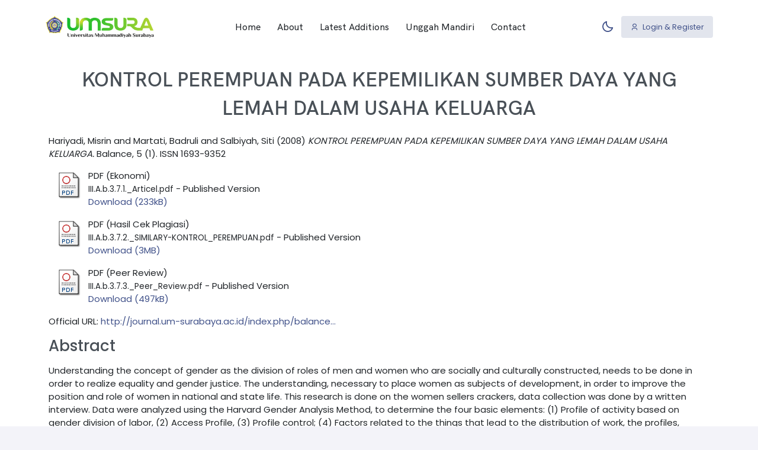

--- FILE ---
content_type: text/html; charset=utf-8
request_url: https://repository.um-surabaya.ac.id/id/eprint/4137/
body_size: 6423
content:
<!DOCTYPE html>
<html xmlns="http://www.w3.org/1999/xhtml" lang="en" data-layout="vertical" data-topbar="light" data-sidebar="dark" data-sidebar-size="lg" data-sidebar-image="none" data-preloader="disable">
   <head>
      <meta charset="utf-8" />
      <title> KONTROL PEREMPUAN PADA KEPEMILIKAN SUMBER DAYA YANG LEMAH DALAM USAHA KELUARGA  - UMSURA Repository</title>
      <meta name="viewport" content="width=device-width, initial-scale=1.0" />
      <meta content="Repositori Universitas Muhammadiyah Surabaya. Pusat akses terbuka untuk seluruh karya ilmiah, penelitian, skripsi, tesis, dan publikasi dari sivitas akademika UMSURA." name="description" />
      <meta content="Asnanmtakim" name="author" />
      <meta name="google-site-verification" content="7leyU4WASaDkqcxpzTf6lalYZtbNkHbRoQ1o7oi6Pao" />
      <link rel="shortcut icon" href="/umsurabaya_theme/images/umsby.png" />

      <meta name="eprints.eprintid" content="4137" />
<meta name="eprints.rev_number" content="14" />
<meta name="eprints.eprint_status" content="archive" />
<meta name="eprints.userid" content="1050" />
<meta content="disk0/00/00/41/37" name="eprints.dir" />
<meta name="eprints.datestamp" content="2020-06-04 12:55:36" />
<meta name="eprints.lastmod" content="2020-06-04 12:55:36" />
<meta name="eprints.status_changed" content="2020-06-04 12:55:36" />
<meta content="article" name="eprints.type" />
<meta name="eprints.metadata_visibility" content="show" />
<meta content="Hariyadi, Misrin " name="eprints.creators_name" />
<meta name="eprints.creators_name" content="Martati, Badruli" />
<meta content="Salbiyah, Siti " name="eprints.creators_name" />
<meta name="eprints.corp_creators" content="Universitas Muhammadiyah Surabaya" />
<meta name="eprints.corp_creators" content="Universitas Muhammadiyah Surabaya" />
<meta name="eprints.corp_creators" content="Universitas Muhammadiyah Surabaya" />
<meta name="eprints.title" content="KONTROL PEREMPUAN PADA KEPEMILIKAN SUMBER DAYA
YANG LEMAH DALAM USAHA KELUARGA" />
<meta name="eprints.ispublished" content="pub" />
<meta name="eprints.subjects" content="HB" />
<meta name="eprints.divisions" content="jr_feb" />
<meta content="Kontrol, Kepemilikan, Sumber Daya, dan Usaha Keluarga" name="eprints.keywords" />
<meta content="Understanding the concept of gender as the division of roles of men and women who are socially and culturally constructed, needs to be done in order to realize equality and gender justice. The understanding, necessary to place women as subjects of development, in order to improve the position and role of women in national and state life. This research is done on the women sellers crackers, data collection was done by a written interview. Data were analyzed using the Harvard Gender Analysis Method, to determine the four basic elements: (1) Profile of activity based on gender division of labor, (2) Access Profile, (3) Profile control; (4) Factors related to the things that lead to the distribution of work, the profiles, access and community control. Results obtained in the activity profiles based on gender division of labor, which includes a list of tasks men and women, mothers appear dominant task. Profile access and control over resources within the family, women in a weak position. While in reality, women have the &quot;role and employment&quot; which determines the continuity of family life. For that education and training activities can be provided as one way in order to empower women to be more efficient and effective manner." name="eprints.abstract" />
<meta name="eprints.date" content="2008-01" />
<meta name="eprints.date_type" content="published" />
<meta content="UMSurabaya Publishing  " name="eprints.publisher" />
<meta content="http://journal.um-surabaya.ac.id/index.php/balance/article/view/701" name="eprints.official_url" />
<meta name="eprints.id_number" content="10.30651/blc.v5i01.701" />
<meta name="eprints.full_text_status" content="public" />
<meta content="Balance" name="eprints.publication" />
<meta name="eprints.volume" content="5" />
<meta name="eprints.number" content="1" />
<meta content="TRUE" name="eprints.refereed" />
<meta content="1693-9352" name="eprints.issn" />
<meta name="eprints.citation" content="  Hariyadi, Misrin  and Martati, Badruli and Salbiyah, Siti   (2008) KONTROL PEREMPUAN PADA KEPEMILIKAN SUMBER DAYA YANG LEMAH DALAM USAHA KELUARGA.  Balance, 5 (1).   ISSN 1693-9352     " />
<meta content="https://repository.um-surabaya.ac.id/id/eprint/4137/1/III.A.b.3.7.1._Articel.pdf" name="eprints.document_url" />
<meta content="https://repository.um-surabaya.ac.id/id/eprint/4137/2/III.A.b.3.7.2._SIMILARY-KONTROL_PEREMPUAN.pdf" name="eprints.document_url" />
<meta content="https://repository.um-surabaya.ac.id/id/eprint/4137/3/III.A.b.3.7.3._Peer_Review.pdf" name="eprints.document_url" />
<link href="http://purl.org/DC/elements/1.0/" rel="schema.DC" />
<meta name="DC.relation" content="https://repository.um-surabaya.ac.id/id/eprint/4137/" />
<meta content="KONTROL PEREMPUAN PADA KEPEMILIKAN SUMBER DAYA
YANG LEMAH DALAM USAHA KELUARGA" name="DC.title" />
<meta content="Hariyadi, Misrin " name="DC.creator" />
<meta content="Martati, Badruli" name="DC.creator" />
<meta content="Salbiyah, Siti " name="DC.creator" />
<meta name="DC.subject" content="HB Economic Theory" />
<meta content="Understanding the concept of gender as the division of roles of men and women who are socially and culturally constructed, needs to be done in order to realize equality and gender justice. The understanding, necessary to place women as subjects of development, in order to improve the position and role of women in national and state life. This research is done on the women sellers crackers, data collection was done by a written interview. Data were analyzed using the Harvard Gender Analysis Method, to determine the four basic elements: (1) Profile of activity based on gender division of labor, (2) Access Profile, (3) Profile control; (4) Factors related to the things that lead to the distribution of work, the profiles, access and community control. Results obtained in the activity profiles based on gender division of labor, which includes a list of tasks men and women, mothers appear dominant task. Profile access and control over resources within the family, women in a weak position. While in reality, women have the &quot;role and employment&quot; which determines the continuity of family life. For that education and training activities can be provided as one way in order to empower women to be more efficient and effective manner." name="DC.description" />
<meta name="DC.publisher" content="UMSurabaya Publishing  " />
<meta content="2008-01" name="DC.date" />
<meta name="DC.type" content="Article" />
<meta content="PeerReviewed" name="DC.type" />
<meta name="DC.format" content="application/pdf" />
<meta name="DC.language" content="en" />
<meta content="https://repository.um-surabaya.ac.id/id/eprint/4137/1/III.A.b.3.7.1._Articel.pdf" name="DC.identifier" />
<meta name="DC.format" content="application/pdf" />
<meta name="DC.language" content="en" />
<meta content="https://repository.um-surabaya.ac.id/id/eprint/4137/2/III.A.b.3.7.2._SIMILARY-KONTROL_PEREMPUAN.pdf" name="DC.identifier" />
<meta name="DC.format" content="application/pdf" />
<meta content="en" name="DC.language" />
<meta name="DC.identifier" content="https://repository.um-surabaya.ac.id/id/eprint/4137/3/III.A.b.3.7.3._Peer_Review.pdf" />
<meta content="  Hariyadi, Misrin  and Martati, Badruli and Salbiyah, Siti   (2008) KONTROL PEREMPUAN PADA KEPEMILIKAN SUMBER DAYA YANG LEMAH DALAM USAHA KELUARGA.  Balance, 5 (1).   ISSN 1693-9352     " name="DC.identifier" />
<meta content="http://journal.um-surabaya.ac.id/index.php/balance/article/view/701" name="DC.relation" />
<meta content="10.30651/blc.v5i01.701" name="DC.relation" />
<meta content="10.30651/blc.v5i01.701" name="DC.identifier" />
<link href="https://repository.um-surabaya.ac.id/id/eprint/4137/" rel="canonical" />
<link href="https://repository.um-surabaya.ac.id/cgi/export/eprint/4137/RIS/repository_umsby-eprint-4137.ris" rel="alternate" title="Reference Manager" type="text/plain" />
<link rel="alternate" href="https://repository.um-surabaya.ac.id/cgi/export/eprint/4137/DIDL/repository_umsby-eprint-4137.xml" title="MPEG-21 DIDL" type="text/xml; charset=utf-8" />
<link title="Refer" type="text/plain" href="https://repository.um-surabaya.ac.id/cgi/export/eprint/4137/Refer/repository_umsby-eprint-4137.refer" rel="alternate" />
<link type="text/html; charset=utf-8" title="HTML Citation" href="https://repository.um-surabaya.ac.id/cgi/export/eprint/4137/HTML/repository_umsby-eprint-4137.html" rel="alternate" />
<link title="Atom" type="application/atom+xml;charset=utf-8" rel="alternate" href="https://repository.um-surabaya.ac.id/cgi/export/eprint/4137/Atom/repository_umsby-eprint-4137.xml" />
<link type="text/xml; charset=utf-8" title="METS" href="https://repository.um-surabaya.ac.id/cgi/export/eprint/4137/METS/repository_umsby-eprint-4137.xml" rel="alternate" />
<link href="https://repository.um-surabaya.ac.id/cgi/export/eprint/4137/MODS/repository_umsby-eprint-4137.xml" rel="alternate" title="MODS" type="text/xml; charset=utf-8" />
<link type="text/plain; charset=utf-8" title="OpenURL ContextObject in Span" href="https://repository.um-surabaya.ac.id/cgi/export/eprint/4137/COinS/repository_umsby-eprint-4137.txt" rel="alternate" />
<link href="https://repository.um-surabaya.ac.id/cgi/export/eprint/4137/BibTeX/repository_umsby-eprint-4137.bib" rel="alternate" title="BibTeX" type="text/plain; charset=utf-8" />
<link type="application/xml; charset=utf-8" title="OPENAIRE" href="https://repository.um-surabaya.ac.id/cgi/export/eprint/4137/OPENAIRE/repository_umsby-eprint-4137.xml" rel="alternate" />
<link href="https://repository.um-surabaya.ac.id/cgi/export/eprint/4137/ContextObject/repository_umsby-eprint-4137.xml" rel="alternate" type="text/xml; charset=utf-8" title="OpenURL ContextObject" />
<link href="https://repository.um-surabaya.ac.id/cgi/export/eprint/4137/DC/repository_umsby-eprint-4137.txt" rel="alternate" type="text/plain; charset=utf-8" title="Dublin Core" />
<link href="https://repository.um-surabaya.ac.id/cgi/export/eprint/4137/EndNote/repository_umsby-eprint-4137.enw" rel="alternate" type="text/plain; charset=utf-8" title="EndNote" />
<link rel="alternate" href="https://repository.um-surabaya.ac.id/cgi/export/eprint/4137/Text/repository_umsby-eprint-4137.txt" type="text/plain; charset=utf-8" title="ASCII Citation" />
<link rel="Top" href="https://repository.um-surabaya.ac.id/" />
    <link rel="Sword" href="https://repository.um-surabaya.ac.id/sword-app/servicedocument" />
    <link rel="SwordDeposit" href="https://repository.um-surabaya.ac.id/id/contents" />
    <link type="text/html" href="https://repository.um-surabaya.ac.id/cgi/search" rel="Search" />
    <link title="UMSURA Repository" rel="Search" type="application/opensearchdescription+xml" href="https://repository.um-surabaya.ac.id/cgi/opensearchdescription" />
    <script src="https://www.google.com/jsapi" type="text/javascript">
//padder
</script><script type="text/javascript">
// <![CDATA[
google.load("visualization", "1", {packages:["corechart", "geochart"]});
// ]]></script><script type="text/javascript">
// <![CDATA[
var eprints_http_root = "https://repository.um-surabaya.ac.id";
var eprints_http_cgiroot = "https://repository.um-surabaya.ac.id/cgi";
var eprints_oai_archive_id = "repository.um-surabaya.ac.id";
var eprints_logged_in = false;
var eprints_logged_in_userid = 0; 
var eprints_logged_in_username = ""; 
var eprints_logged_in_usertype = ""; 
var eprints_lang_id = "en";
// ]]></script>
    <style type="text/css">.ep_logged_in { display: none }</style>
    <link rel="stylesheet" type="text/css" href="/style/auto-3.4.6.css?1756130010" />
    <script src="/javascript/auto-3.4.6.js?1755500323" type="text/javascript">
//padder
</script>
    <!--[if lte IE 6]>
        <link rel="stylesheet" type="text/css" href="/style/ie6.css" />
   <![endif]-->
    <meta name="Generator" content="EPrints 3.4.6" />
    <meta content="text/html; charset=UTF-8" http-equiv="Content-Type" />
    <meta http-equiv="Content-Language" content="en" />
    

      <script src="/umsurabaya_theme/js/layout.js">// <!-- No script --></script>
      <link href="/umsurabaya_theme/css/bootstrap.min.css" rel="stylesheet" type="text/css" />
      <link href="/umsurabaya_theme/css/icons.min.css" rel="stylesheet" type="text/css" />
      <link href="/umsurabaya_theme/css/app.min.css" rel="stylesheet" type="text/css" />
      <link href="/umsurabaya_theme/css/custom.css" rel="stylesheet" type="text/css" />
   </head>

   <body data-bs-spy="scroll" data-bs-target="#navbar-example">
      
      <div class="layout-wrapper landing">
         <nav class="navbar navbar-expand-lg navbar-landing fixed-top job-navbar" id="navbar">
            <div class="container-fluid custom-container">
               <a class="navbar-brand" href="http://repository.um-surabaya.ac.id">
                  <img src="/umsurabaya_theme/images/umsura.png" class="card-logo card-logo-dark" alt="logo dark" height="37" />
                  <img src="/umsurabaya_theme/images/umsura_light.png" class="card-logo card-logo-light" alt="logo light" height="37" />
               </a>
               <button class="navbar-toggler py-0 fs-20 text-body" type="button" data-bs-toggle="collapse" data-bs-target="#navbarSupportedContent" aria-controls="navbarSupportedContent" aria-expanded="false" aria-label="Toggle navigation">
                  <i class="mdi mdi-menu"></i>
               </button>

               <div class="collapse navbar-collapse" id="navbarSupportedContent">
                  <ul class="navbar-nav mx-auto mt-2 mt-lg-0" id="navbar-example">
                     <li class="nav-item">
                        <a class="nav-link" href="https://repository.um-surabaya.ac.id">Home</a>
                     </li>
                     <li class="nav-item">
                        <a class="nav-link" href="https://repository.um-surabaya.ac.id/information.html">About</a>
                     </li>
                     <li class="nav-item">
                        <a class="nav-link" href="https://repository.um-surabaya.ac.id/cgi/latest_tool">Latest Additions</a>
                     </li>
                     <li class="nav-item">
                        <a class="nav-link" href="https://repository.um-surabaya.ac.id/help/upload.html">Unggah Mandiri</a>
                     </li>
                     <li class="nav-item">
                        <a class="nav-link" href="https://repository.um-surabaya.ac.id/contact.html">Contact</a>
                     </li>
                  </ul>

                  <div class="me-1 header-item">
                     <button type="button" class="btn btn-icon btn-topbar btn-ghost-primary light-dark-mode">
                        <i class="bx bx-moon fs-22"></i>
                     </button>
                  </div>

                  <div class="">
                     <a href="https://repository.um-surabaya.ac.id/cgi/users/login" class="btn btn-soft-primary"><i class="ri-user-3-line align-bottom me-1"></i> Login &amp; Register</a>
                  </div>
               </div>
            </div>
         </nav>

         <section class="section" style="padding-top: 110px">
            <div class="container">
               <h1 class="mb-3 ff-secondary text-center fw-semibold lh-base">

KONTROL PEREMPUAN PADA KEPEMILIKAN SUMBER DAYA&#13;
YANG LEMAH DALAM USAHA KELUARGA

</h1>
               <div class="ep_summary_content"><div class="ep_summary_content_top"></div><div class="ep_summary_content_left"></div><div class="ep_summary_content_right"></div><div class="ep_summary_content_main">

  <p style="margin-bottom: 1em">
    


    <span class="person_name">Hariyadi, Misrin </span> and <span class="person_name">Martati, Badruli</span> and <span class="person_name">Salbiyah, Siti </span>
  

(2008)

<em>KONTROL PEREMPUAN PADA KEPEMILIKAN SUMBER DAYA&#13;
YANG LEMAH DALAM USAHA KELUARGA.</em>


    Balance, 5 (1).
    
     ISSN 1693-9352
  


  



  </p>

  

  

    
  
    
      
      <div>
        
          <div class="ep_summary_page_document">
            <span><a onblur="EPJS_HidePreview( event, 'doc_preview_76448', 'right' );" href="https://repository.um-surabaya.ac.id/id/eprint/4137/1/III.A.b.3.7.1._Articel.pdf" class="ep_document_link" onmouseout="EPJS_HidePreview( event, 'doc_preview_76448', 'right' );" onmouseover="EPJS_ShowPreview( event, 'doc_preview_76448', 'right' );" onfocus="EPJS_ShowPreview( event, 'doc_preview_76448', 'right' );"><img title="Ekonomi" alt="[thumbnail of Ekonomi]" src="https://repository.um-surabaya.ac.id/style/images/fileicons/application_pdf.png" border="0" class="ep_doc_icon" /></a><div class="ep_preview" id="doc_preview_76448"><div><div><span><img alt="" src="https://repository.um-surabaya.ac.id/4137/1.haspreviewThumbnailVersion/III.A.b.3.7.1._Articel.pdf" id="doc_preview_76448_img" class="ep_preview_image" border="0" /><div class="ep_preview_title">Preview</div></span></div></div></div></span>
            <span>
              

<!-- document citation -->


<span class="ep_document_citation">
<span class="document_format">PDF (Ekonomi)</span>
<br /><span class="document_filename">III.A.b.3.7.1._Articel.pdf</span>
 - Published Version


</span>

<br />
              <a href="https://repository.um-surabaya.ac.id/id/eprint/4137/1/III.A.b.3.7.1._Articel.pdf" class="ep_document_link">Download (233kB)</a>
              
			  
			  
              
  
              <ul>
              
                
              
                
              
              </ul>
            </span>
          </div>
        
          <div class="ep_summary_page_document">
            <span><a onfocus="EPJS_ShowPreview( event, 'doc_preview_76450', 'right' );" onmouseover="EPJS_ShowPreview( event, 'doc_preview_76450', 'right' );" onmouseout="EPJS_HidePreview( event, 'doc_preview_76450', 'right' );" class="ep_document_link" href="https://repository.um-surabaya.ac.id/id/eprint/4137/2/III.A.b.3.7.2._SIMILARY-KONTROL_PEREMPUAN.pdf" onblur="EPJS_HidePreview( event, 'doc_preview_76450', 'right' );"><img title="Hasil Cek Plagiasi" alt="[thumbnail of Hasil Cek Plagiasi]" src="https://repository.um-surabaya.ac.id/style/images/fileicons/application_pdf.png" class="ep_doc_icon" border="0" /></a><div class="ep_preview" id="doc_preview_76450"><div><div><span><img alt="" src="https://repository.um-surabaya.ac.id/4137/2.haspreviewThumbnailVersion/III.A.b.3.7.2._SIMILARY-KONTROL_PEREMPUAN.pdf" id="doc_preview_76450_img" class="ep_preview_image" border="0" /><div class="ep_preview_title">Preview</div></span></div></div></div></span>
            <span>
              

<!-- document citation -->


<span class="ep_document_citation">
<span class="document_format">PDF (Hasil Cek Plagiasi)</span>
<br /><span class="document_filename">III.A.b.3.7.2._SIMILARY-KONTROL_PEREMPUAN.pdf</span>
 - Published Version


</span>

<br />
              <a href="https://repository.um-surabaya.ac.id/id/eprint/4137/2/III.A.b.3.7.2._SIMILARY-KONTROL_PEREMPUAN.pdf" class="ep_document_link">Download (3MB)</a>
              
			  
			  
              
  
              <ul>
              
                
              
                
              
              </ul>
            </span>
          </div>
        
          <div class="ep_summary_page_document">
            <span><a onfocus="EPJS_ShowPreview( event, 'doc_preview_76451', 'right' );" onmouseout="EPJS_HidePreview( event, 'doc_preview_76451', 'right' );" onmouseover="EPJS_ShowPreview( event, 'doc_preview_76451', 'right' );" class="ep_document_link" onblur="EPJS_HidePreview( event, 'doc_preview_76451', 'right' );" href="https://repository.um-surabaya.ac.id/id/eprint/4137/3/III.A.b.3.7.3._Peer_Review.pdf"><img src="https://repository.um-surabaya.ac.id/style/images/fileicons/application_pdf.png" alt="[thumbnail of Peer Review]" title="Peer Review" class="ep_doc_icon" border="0" /></a><div id="doc_preview_76451" class="ep_preview"><div><div><span><img alt="" id="doc_preview_76451_img" src="https://repository.um-surabaya.ac.id/4137/3.haspreviewThumbnailVersion/III.A.b.3.7.3._Peer_Review.pdf" border="0" class="ep_preview_image" /><div class="ep_preview_title">Preview</div></span></div></div></div></span>
            <span>
              

<!-- document citation -->


<span class="ep_document_citation">
<span class="document_format">PDF (Peer Review)</span>
<br /><span class="document_filename">III.A.b.3.7.3._Peer_Review.pdf</span>
 - Published Version


</span>

<br />
              <a href="https://repository.um-surabaya.ac.id/id/eprint/4137/3/III.A.b.3.7.3._Peer_Review.pdf" class="ep_document_link">Download (497kB)</a>
              
			  
			  
              
  
              <ul>
              
                
              
                
              
              </ul>
            </span>
          </div>
        
      </div>
      <div class="ep_summary_page_document"></div>
    

  

  
    <div style="margin-bottom: 1em">
      Official URL: <a target="0" href="http://journal.um-surabaya.ac.id/index.php/balance/article/view/701">http://journal.um-surabaya.ac.id/index.php/balance...</a>
    </div>
  

  
    <h2>Abstract</h2>
    <div style="text-align: left; margin: 1em auto 0em auto"><p class="ep_field_para">Understanding the concept of gender as the division of roles of men and women who are socially and culturally constructed, needs to be done in order to realize equality and gender justice. The understanding, necessary to place women as subjects of development, in order to improve the position and role of women in national and state life. This research is done on the women sellers crackers, data collection was done by a written interview. Data were analyzed using the Harvard Gender Analysis Method, to determine the four basic elements: (1) Profile of activity based on gender division of labor, (2) Access Profile, (3) Profile control; (4) Factors related to the things that lead to the distribution of work, the profiles, access and community control. Results obtained in the activity profiles based on gender division of labor, which includes a list of tasks men and women, mothers appear dominant task. Profile access and control over resources within the family, women in a weak position. While in reality, women have the "role and employment" which determines the continuity of family life. For that education and training activities can be provided as one way in order to empower women to be more efficient and effective manner.</p></div>
  

  <table style="margin-bottom: 1em; margin-top: 1em;" cellpadding="3">
    <tr>
      <th align="right">Item Type:</th>
      <td>
        Article
        
        
        
      </td>
    </tr>
    
    
      
    
      
    
      
        <tr>
          <th align="right">Uncontrolled Keywords:</th>
          <td valign="top">Kontrol, Kepemilikan, Sumber Daya, dan Usaha Keluarga</td>
        </tr>
      
    
      
        <tr>
          <th align="right">Subjects:</th>
          <td valign="top"><a href="https://repository.um-surabaya.ac.id/view/subjects/H.html">H Social Sciences</a> &gt; <a href="https://repository.um-surabaya.ac.id/view/subjects/HB.html">HB Economic Theory</a></td>
        </tr>
      
    
      
        <tr>
          <th align="right">Divisions:</th>
          <td valign="top"><a href="https://repository.um-surabaya.ac.id/view/divisions/JR/">Jurnal</a> &gt; <a href="https://repository.um-surabaya.ac.id/view/divisions/jr=5Ffeb/">Fakultas Ekonomi dan Bisnis</a></td>
        </tr>
      
    
      
    
      
        <tr>
          <th align="right">Depositing User:</th>
          <td valign="top">

<a href="https://repository.um-surabaya.ac.id/cgi/users/home?screen=User::View&amp;userid=1050"><span class="ep_name_citation"><span class="person_name">SITI SALBIYAH SALBIYAH</span></span></a>

</td>
        </tr>
      
    
      
        <tr>
          <th align="right">Date Deposited:</th>
          <td valign="top">04 Jun 2020 12:55</td>
        </tr>
      
    
      
        <tr>
          <th align="right">Last Modified:</th>
          <td valign="top">04 Jun 2020 12:55</td>
        </tr>
      
    
    <tr>
      <th align="right">URI:</th>
      <td valign="top"><a href="https://repository.um-surabaya.ac.id/id/eprint/4137">https://repository.um-surabaya.ac.id/id/eprint/4137</a></td>
    </tr>
  </table>

  
  

  
    <h2 id="actions">Actions (login required)</h2>
    <dl class="ep_summary_page_actions">
    
      <dt><a href="/cgi/users/home?screen=EPrint%3A%3AView&amp;eprintid=4137"><img role="button" class="ep_form_action_icon" src="/style/images/action_view.png" alt="View Item" title="View Item button" /></a></dt>
      <dd>View Item</dd>
    
    </dl>
  

</div><div class="ep_summary_content_bottom"></div><div class="ep_summary_content_after"></div></div>
            </div>
         </section>

         <footer class="custom-footer bg-dark py-5 position-relative">
            <div class="container">
               <div class="row">
                  <div class="col-lg-4 mt-4">
                     <div>
                        <div>
                           <img src="/umsurabaya_theme/images/umsura_light.png" alt="logo light" height="40" />
                        </div>
                        <div class="mt-4 fs-13">
                           <p>Repositori Universitas Muhammadiyah Surabaya</p>
                           <p>Pusat akses terbuka untuk seluruh karya ilmiah, penelitian, skripsi, tesis, dan publikasi dari sivitas akademika UMSURA.</p>
                           <ul class="list-inline mb-0 footer-social-link">
                              <li class="list-inline-item">
                                 <a href="https://www.facebook.com/unmuhsby" class="avatar-xs d-block">
                                    <div class="avatar-title rounded-circle">
                                       <i class="ri-facebook-fill"></i>
                                    </div>
                                 </a>
                              </li>
                              <li class="list-inline-item">
                                 <a href="https://www.instagram.com/umsurabaya" class="avatar-xs d-block">
                                    <div class="avatar-title rounded-circle">
                                       <i class="ri-instagram-fill"></i>
                                    </div>
                                 </a>
                              </li>
                              <li class="list-inline-item">
                                 <a href="https://www.x.com/umsby" class="avatar-xs d-block">
                                    <div class="avatar-title rounded-circle">
                                       <i class="ri-twitter-x-fill"></i>
                                    </div>
                                 </a>
                              </li>
                              <li class="list-inline-item">
                                 <a href="https://www.youtube.com/umsurabaya1912" class="avatar-xs d-block">
                                    <div class="avatar-title rounded-circle">
                                       <i class="ri-youtube-fill"></i>
                                    </div>
                                 </a>
                              </li>
                              <li class="list-inline-item">
                                 <a href="mailto:perpustakaan@um-surabaya.ac.id" class="avatar-xs d-block">
                                    <div class="avatar-title rounded-circle">
                                       <i class="ri-mail-line"></i>
                                    </div>
                                 </a>
                              </li>
                              <li class="list-inline-item">
                                 <a href="https://library.um-surabaya.ac.id/" class="avatar-xs d-block">
                                    <div class="avatar-title rounded-circle">
                                       <i class="ri-dribbble-line"></i>
                                    </div>
                                 </a>
                              </li>
                           </ul>
                        </div>
                     </div>
                  </div>

                  <div class="col-lg-7 ms-lg-auto">
                     <div class="row">
                        <div class="col-sm-4 mt-4">
                           <h5 class="text-white mb-0">Link Internal</h5>
                           <div class="text-muted mt-3">
                              <ul class="list-unstyled ff-secondary footer-list">
                                 <li><a href="https://www.um-surabaya.ac.id/">Website UMSURA</a></li>
                                 <li><a href="https://library.um-surabaya.ac.id/">Website Perpustakaan</a></li>
                                 <li><a href="https://journal.um-surabaya.ac.id/">E-Jurnal</a></li>
                                 <li><a href="https://otomasi.library.um-surabaya.ac.id/">OPAC</a></li>
                                 <li><a href="https://repository.um-surabaya.ac.id/cgi/stats/report">Repository Statistics</a></li>
                              </ul>
                           </div>
                        </div>
                        <div class="col-sm-4 mt-4">
                           <h5 class="text-white mb-0">Link Eksternal</h5>
                           <div class="text-muted mt-3">
                              <ul class="list-unstyled ff-secondary footer-list">
                                 <li><a href="https://rama.kemdikbud.go.id/">Rama Repository</a></li>
                                 <li><a href="https://www.perpusnas.go.id/">Perpustakaan Nasional</a></li>
                                 <li><a href="https://onesearch.id/">Indonesia OneSearch</a></li>
                                 <li><a href="https://sinta.kemdikbud.go.id/">SINTA</a></li>
                              </ul>
                           </div>
                        </div>
                        <div class="col-sm-4 mt-4">
                           <h5 class="text-white mb-0">Support</h5>
                           <div class="text-muted mt-3">
                              <ul class="list-unstyled ff-secondary footer-list">
                                 <li><a href="https://repository.um-surabaya.ac.id/help/index.html">Help</a></li>
                                 <li><a href="https://repository.um-surabaya.ac.id/contact.html">Contact</a></li>
                                 <li><a href="https://repository.um-surabaya.ac.id/policies.html">Policies</a></li>
                              </ul>
                           </div>
                        </div>
                     </div>
                  </div>
               </div>

               <div class="row text-center text-sm-start align-items-center mt-5">
                  <div class="col-sm-6">
                     <div>
                        <p class="copy-rights mb-0">
                           <script>
                              document.write(new Date().getFullYear());
                           </script>
                           © Repositori UMSURA
                        </p>
                     </div>
                  </div>
                  <div class="col-sm-6">
                     <div class="text-sm-end mt-3 mt-sm-0">
                        <ul class="list-inline mb-0 footer-list gap-4 fs-13 text-center text-sm-end">
                           <li class="list-inline-item">
                              <a href="https://repository.um-surabaya.ac.id/help/index.html">Help</a>
                           </li>
                           <li class="list-inline-item">
                              <a href="https://repository.um-surabaya.ac.id/policies.html">Privacy and Policy</a>
                           </li>
                        </ul>
                     </div>
                  </div>
               </div>
            </div>
         </footer>
         <button onclick="topFunction()" class="btn btn-info btn-icon landing-back-top" id="back-to-top">
            <i class="ri-arrow-up-line"></i>
         </button>
      </div>
      <script src="/umsurabaya_theme/libs/bootstrap/js/bootstrap.bundle.min.js">// <!-- No script --></script>
      <script src="/umsurabaya_theme/libs/simplebar/simplebar.min.js">// <!-- No script --></script>
      <script src="/umsurabaya_theme/libs/node-waves/waves.min.js">// <!-- No script --></script>
      <script src="/umsurabaya_theme/libs/feather-icons/feather.min.js">// <!-- No script --></script>
      <script src="/umsurabaya_theme/js/pages/plugins/lord-icon-2.1.0.js">// <!-- No script --></script>
      <script src="/umsurabaya_theme/js/plugins.js">// <!-- No script --></script>

      <script src="/umsurabaya_theme/js/pages/job-lading.init.js">// <!-- No script --></script>

      <script type="text/javascript">
         //<![CDATA[
         document.addEventListener("DOMContentLoaded", function () {
            var homepageIdentifier = document.getElementById("home-landing");

            if (homepageIdentifier) {
               var containerWrapper = homepageIdentifier.closest("div.container");

               if (containerWrapper) {
                  var titleToRemove = containerWrapper.querySelector("h1");
                  if (titleToRemove) {
                     containerWrapper.removeChild(titleToRemove);
                  }

                  var sectionWrapper = containerWrapper.closest("section.section");
                  if (sectionWrapper) {
                     var grandParent = sectionWrapper.parentNode;

                     while (containerWrapper.firstChild) {
                        grandParent.insertBefore(containerWrapper.firstChild, sectionWrapper);
                     }

                     grandParent.removeChild(sectionWrapper);
                  }
               }
            }
         });
         //]]>
      </script>
   </body>
</html>